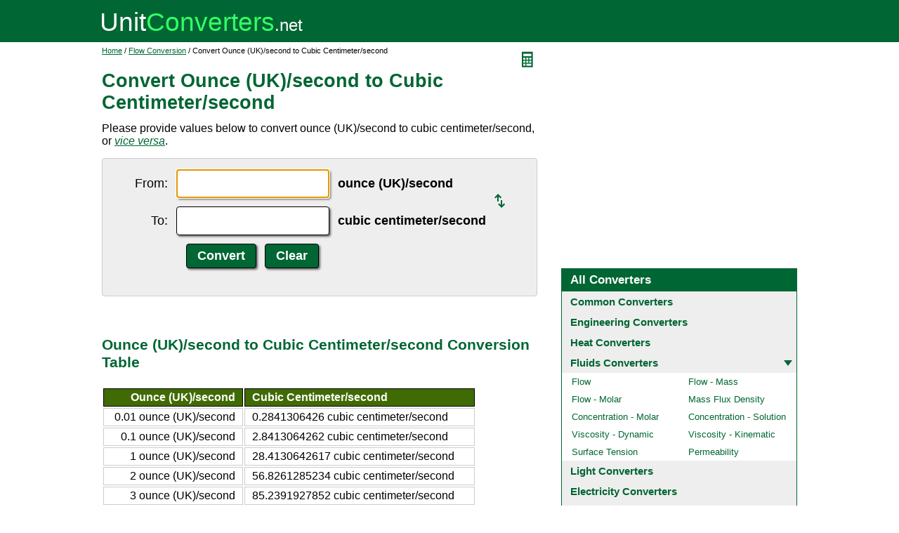

--- FILE ---
content_type: text/html; charset=UTF-8
request_url: https://www.unitconverters.net/flow/ounce-uk-second-to-cubic-centimeter-second.htm
body_size: 2488
content:
<!DOCTYPE html>
<html lang="en">
<head>
	<meta http-equiv="content-type" content="text/html; charset=UTF-8" />
	<title>Convert Ounce (UK)/second to Cubic Centimeter/second</title>
	<meta name="description" content="Instant free online tool for ounce (UK)/second to cubic centimeter/second conversion or vice versa. The ounce (UK)/second to cubic centimeter/second conversion table and conversion steps are also listed. Also, explore tools to convert ounce (UK)/second or cubic centimeter/second to other flow units or learn more about flow conversions." />
	<link rel="stylesheet" href="//d15gdne58bo42a.cloudfront.net/style-n.css" />
	<meta name="viewport" content="width=device-width, initial-scale=1.0">
	<script src="//d15gdne58bo42a.cloudfront.net/js/common.js" async></script>
	<link rel="apple-touch-icon" sizes="180x180" href="//d15gdne58bo42a.cloudfront.net/apple-touch-icon.png">
	<link rel="icon" type="image/png" sizes="32x32" href="//d15gdne58bo42a.cloudfront.net/icon-32x32.png">
	<link rel="icon" type="image/png" sizes="16x16" href="//d15gdne58bo42a.cloudfront.net/icon-16x16.png">
	<link rel="manifest" href="/manifest.json">
</head>
<body>
<div id="headerout">
	<div id="header">
		<div id="logo"><a href="/"><img src="//d15gdne58bo42a.cloudfront.net/images/logo.svg" width="288" height="28" alt="UnitConverters.net"></a></div>
	</div>
</div>
<div id="clear"></div>
<div id="contentout">
	<div id="content">
					<img src="//d15gdne58bo42a.cloudfront.net/images/calculator.svg" width="22" height="31" align="right" border="0" onClick="quickCaclShow('');" alt="calculator">
				<div class="topnav"><a href="/">Home</a> / <a href='/flow-converter.html'>Flow Conversion</a> / Convert Ounce (UK)/second to Cubic Centimeter/second</div>
		<h1>Convert Ounce (UK)/second to Cubic Centimeter/second</h1>
<p>Please provide values below to convert ounce (UK)/second to cubic centimeter/second, or <a href="cubic-centimeter-second-to-ounce-uk-second.htm"><i>vice versa</i></a>.</p><div id="unquickcalc" style="display:none;"></div>
<form>
<div id="undctable">
<table align="center" cellpadding="5">
	<tr>
		<td class="bigtext uclabel" align="right"><label for="ucfrom">From:</label></td>		<td ><input type="text" name="ucfrom" class="ucdcinput" id="ucfrom" onKeyUp="ucDCUpdateResult(0);" autofocus></td>
		<td class="bigtext" ><label for="ucfrom"><b>ounce (UK)/second</b></label></td>
		<td rowspan="2"><a href="cubic-centimeter-second-to-ounce-uk-second.htm"><img src="/images/switch.svg" alt="switch" width="15" height="20"></a></td>
	</tr>
	<tr>
		<td class="bigtext uclabel" align="right"><label for="ucto">To:</label></td>		<td ><input type="text" name="ucto" class="ucdcinput" id="ucto" onKeyUp="ucDCUpdateResult(1);"></td>
		<td class="bigtext" ><label for="ucto"><b>cubic centimeter/second</b></label></td>
	</tr>
	<tr>
			<td class="uclabel">&nbsp;</td><td align="center"><input type="hidden" name="ucfromunit" id="ucfromunit" value="ounce (UK)/second [1.5419891351852E+14]"><input type="hidden" name="uctounit" id="uctounit" value="cubic centimeter/second [4.3812636388889E+15]">			<input type="submit" value="Convert" class="ucdcsubmit" onclick="ucDCUpdateResult(processingType);return false;"> &nbsp;
			<input type="reset" value="Clear" class="ucdcsubmit">
		</td>
		<td colspan="2">&nbsp;</td>	</tr>
</table>
<div id="ucresult" class="ucresulttext"></div>
</div>
</form>
<script>noValidation=0;var processingType = 0;</script><br><br><h3>Ounce (UK)/second to Cubic Centimeter/second Conversion Table</h3><table class="datatable"><tr><th align="right">Ounce (UK)/second</th><th>Cubic Centimeter/second</th></tr><tr><td align="right">0.01 ounce (UK)/second</td><td>0.2841306426 cubic centimeter/second</td></tr><tr><td align="right">0.1 ounce (UK)/second</td><td>2.8413064262 cubic centimeter/second</td></tr><tr><td align="right">1 ounce (UK)/second</td><td>28.4130642617 cubic centimeter/second</td></tr><tr><td align="right">2 ounce (UK)/second</td><td>56.8261285234 cubic centimeter/second</td></tr><tr><td align="right">3 ounce (UK)/second</td><td>85.2391927852 cubic centimeter/second</td></tr><tr><td align="right">5 ounce (UK)/second</td><td>142.0653213086 cubic centimeter/second</td></tr><tr><td align="right">10 ounce (UK)/second</td><td>284.1306426172 cubic centimeter/second</td></tr><tr><td align="right">20 ounce (UK)/second</td><td>568.2612852344 cubic centimeter/second</td></tr><tr><td align="right">50 ounce (UK)/second</td><td>1420.6532130859 cubic centimeter/second</td></tr><tr><td align="right">100 ounce (UK)/second</td><td>2841.3064261719 cubic centimeter/second</td></tr><tr><td align="right">1000 ounce (UK)/second</td><td>28413.064261719 cubic centimeter/second</td></tr></table><br><br><h3>How to Convert Ounce (UK)/second to Cubic Centimeter/second</h3><p class="bigtext">1 ounce (UK)/second = 28.4130642617 cubic centimeter/second<br>1 cubic centimeter/second = 0.0351950775 ounce (UK)/second<br></p><p class="bigtext"><b>Example:</b> convert 15 ounce (UK)/second to cubic centimeter/second:<br>15 ounce (UK)/second = 15 &times; 28.4130642617 cubic centimeter/second = 426.1959639258 cubic centimeter/second</p><br><br><h3>Convert Ounce (UK)/second to Other Flow Units</h3><div id="toother"><div><a href="ounce-uk-second-to-cubic-meter-second.htm">Ounce (UK)/second to Cubic Meter/second</a></div><div><a href="ounce-uk-second-to-cubic-meter-day.htm">Ounce (UK)/second to Cubic Meter/day</a></div><div><a href="ounce-uk-second-to-cubic-meter-hour.htm">Ounce (UK)/second to Cubic Meter/hour</a></div><div><a href="ounce-uk-second-to-cubic-meter-minute.htm">Ounce (UK)/second to Cubic Meter/minute</a></div><div><a href="ounce-uk-second-to-cubic-centimeter-day.htm">Ounce (UK)/second to Cubic Centimeter/day</a></div><div><a href="ounce-uk-second-to-cubic-centimeter-hour.htm">Ounce (UK)/second to Cubic Centimeter/hour</a></div><div><a href="ounce-uk-second-to-cubic-centimeter-minute.htm">Ounce (UK)/second to Cubic Centimeter/minute</a></div><div><a href="ounce-uk-second-to-liter-day.htm">Ounce (UK)/second to Liter/day</a></div><div><a href="ounce-uk-second-to-liter-hour.htm">Ounce (UK)/second to Liter/hour</a></div><div><a href="ounce-uk-second-to-liter-minute.htm">Ounce (UK)/second to Liter/minute</a></div><div><a href="ounce-uk-second-to-liter-second.htm">Ounce (UK)/second to Liter/second</a></div><div><a href="ounce-uk-second-to-milliliter-day.htm">Ounce (UK)/second to Milliliter/day</a></div><div><a href="ounce-uk-second-to-milliliter-hour.htm">Ounce (UK)/second to Milliliter/hour</a></div><div><a href="ounce-uk-second-to-milliliter-minute.htm">Ounce (UK)/second to Milliliter/minute</a></div><div><a href="ounce-uk-second-to-milliliter-second.htm">Ounce (UK)/second to Milliliter/second</a></div><div><a href="ounce-uk-second-to-gallon-us-day.htm">Ounce (UK)/second to Gallon (US)/day</a></div><div><a href="ounce-uk-second-to-gallon-us-hour.htm">Ounce (UK)/second to Gallon (US)/hour</a></div><div><a href="ounce-uk-second-to-gallon-us-minute.htm">Ounce (UK)/second to Gallon (US)/minute</a></div><div><a href="ounce-uk-second-to-gallon-us-second.htm">Ounce (UK)/second to Gallon (US)/second</a></div><div><a href="ounce-uk-second-to-gallon-uk-day.htm">Ounce (UK)/second to Gallon (UK)/day</a></div><div><a href="ounce-uk-second-to-gallon-uk-hour.htm">Ounce (UK)/second to Gallon (UK)/hour</a></div><div><a href="ounce-uk-second-to-gallon-uk-minute.htm">Ounce (UK)/second to Gallon (UK)/minute</a></div><div><a href="ounce-uk-second-to-gallon-uk-second.htm">Ounce (UK)/second to Gallon (UK)/second</a></div><div><a href="ounce-uk-second-to-kilobarrel-us-day.htm">Ounce (UK)/second to Kilobarrel (US)/day</a></div><div><a href="ounce-uk-second-to-barrel-us-day.htm">Ounce (UK)/second to Barrel (US)/day</a></div><div><a href="ounce-uk-second-to-barrel-us-hour.htm">Ounce (UK)/second to Barrel (US)/hour</a></div><div><a href="ounce-uk-second-to-barrel-us-minute.htm">Ounce (UK)/second to Barrel (US)/minute</a></div><div><a href="ounce-uk-second-to-barrel-us-second.htm">Ounce (UK)/second to Barrel (US)/second</a></div><div><a href="ounce-uk-second-to-acre-foot-year.htm">Ounce (UK)/second to Acre-foot/year</a></div><div><a href="ounce-uk-second-to-acre-foot-day.htm">Ounce (UK)/second to Acre-foot/day</a></div><div><a href="ounce-uk-second-to-acre-foot-hour.htm">Ounce (UK)/second to Acre-foot/hour</a></div><div><a href="ounce-uk-second-to-hundred-cubic-foot-day.htm">Ounce (UK)/second to Hundred-cubic Foot/day</a></div><div><a href="ounce-uk-second-to-hundred-cubic-foot-hour.htm">Ounce (UK)/second to Hundred-cubic Foot/hour</a></div><div><a href="ounce-uk-second-to-hundred-cubic-foot-minute.htm">Ounce (UK)/second to Hundred-cubic Foot/minute</a></div><div><a href="ounce-uk-second-to-ounce-hour.htm">Ounce (UK)/second to Ounce/hour</a></div><div><a href="ounce-uk-second-to-ounce-minute.htm">Ounce (UK)/second to Ounce/minute</a></div><div><a href="ounce-uk-second-to-ounce-second.htm">Ounce (UK)/second to Ounce/second</a></div><div><a href="ounce-uk-second-to-ounce-uk-hour.htm">Ounce (UK)/second to Ounce (UK)/hour</a></div><div><a href="ounce-uk-second-to-ounce-uk-minute.htm">Ounce (UK)/second to Ounce (UK)/minute</a></div><div><a href="ounce-uk-second-to-cubic-yard-hour.htm">Ounce (UK)/second to Cubic Yard/hour</a></div><div><a href="ounce-uk-second-to-cubic-yard-minute.htm">Ounce (UK)/second to Cubic Yard/minute</a></div><div><a href="ounce-uk-second-to-cubic-yard-second.htm">Ounce (UK)/second to Cubic Yard/second</a></div><div><a href="ounce-uk-second-to-cubic-foot-hour.htm">Ounce (UK)/second to Cubic Foot/hour</a></div><div><a href="ounce-uk-second-to-cubic-foot-minute.htm">Ounce (UK)/second to Cubic Foot/minute</a></div><div><a href="ounce-uk-second-to-cubic-foot-second.htm">Ounce (UK)/second to Cubic Foot/second</a></div><div><a href="ounce-uk-second-to-cubic-inch-hour.htm">Ounce (UK)/second to Cubic Inch/hour</a></div><div><a href="ounce-uk-second-to-cubic-inch-minute.htm">Ounce (UK)/second to Cubic Inch/minute</a></div><div><a href="ounce-uk-second-to-cubic-inch-second.htm">Ounce (UK)/second to Cubic Inch/second</a></div><div><a href="ounce-uk-second-to-pound-second-gasoline-at-15-5-b0c.htm">Ounce (UK)/second to Pound/second (Gasoline At 15.5%b0C)</a></div><div><a href="ounce-uk-second-to-pound-minute-gasoline-at-15-5-b0c.htm">Ounce (UK)/second to Pound/minute (Gasoline At 15.5%b0C)</a></div><div><a href="ounce-uk-second-to-pound-hour-gasoline-at-15-5-b0c.htm">Ounce (UK)/second to Pound/hour (Gasoline At 15.5%b0C)</a></div><div><a href="ounce-uk-second-to-pound-day-gasoline-at-15-5-b0c.htm">Ounce (UK)/second to Pound/day (Gasoline At 15.5%b0C)</a></div><div><a href="ounce-uk-second-to-kilogram-second-gasoline-at-15-5-b0c.htm">Ounce (UK)/second to Kilogram/second (Gasoline At 15.5%b0C)</a></div><div><a href="ounce-uk-second-to-kilogram-minute-gasoline-at-15-5-b0c.htm">Ounce (UK)/second to Kilogram/minute (Gasoline At 15.5%b0C)</a></div><div><a href="ounce-uk-second-to-kilogram-hour-gasoline-at-15-5-b0c.htm">Ounce (UK)/second to Kilogram/hour (Gasoline At 15.5%b0C)</a></div><div><a href="ounce-uk-second-to-kilogram-day-gasoline-at-15-5-b0c.htm">Ounce (UK)/second to Kilogram/day (Gasoline At 15.5%b0C)</a></div></div>	</div>
	<div id="right">
		<div id="rightAdUnit" style="text-align:center;"><div style="min-height:280px; text-align:center;">
<script async src="https://securepubads.g.doubleclick.net/tag/js/gpt.js"></script>
<script>
  window.googletag = window.googletag || {cmd: []};
  googletag.cmd.push(function() {
	googletag.defineSlot('/1057446/UnitConverters-Top-Right-Desktop', [[336, 280], [300, 250]], 'div-gpt-ad-1589566514232-0').addService(googletag.pubads());
	googletag.pubads().enableSingleRequest();
	googletag.enableServices();
  });
</script>
<!-- /1057446/UnitConverters-Top-Right-Desktop -->
<div id='div-gpt-ad-1589566514232-0'>
  <script>
    googletag.cmd.push(function() { googletag.display('div-gpt-ad-1589566514232-0'); });
  </script>
</div>
</div>
<br></div><br><div id="othercalc"></div><script>var navSectionName = "Fluids Converters";</script>	</div>
</div>
<div id="clear"></div>
<div id="footer">
	<div id="footerin">
		<div id="footernav"><a href="/about-us.php">about us</a> | <a href="/about-us.php#terms">terms of use</a> | <a href="/about-us.php#privacy">privacy policy</a> | <a href="/sitemap.php">sitemap</a> &nbsp; &copy; 2008 - 2026 <a href="https://www.unitconverters.net">unitconverters.net</a></div>
	</div>
</div>
</body>
</html>

--- FILE ---
content_type: text/html; charset=utf-8
request_url: https://www.google.com/recaptcha/api2/aframe
body_size: 266
content:
<!DOCTYPE HTML><html><head><meta http-equiv="content-type" content="text/html; charset=UTF-8"></head><body><script nonce="tTrIpMPTSDbT7OY6CMbNJg">/** Anti-fraud and anti-abuse applications only. See google.com/recaptcha */ try{var clients={'sodar':'https://pagead2.googlesyndication.com/pagead/sodar?'};window.addEventListener("message",function(a){try{if(a.source===window.parent){var b=JSON.parse(a.data);var c=clients[b['id']];if(c){var d=document.createElement('img');d.src=c+b['params']+'&rc='+(localStorage.getItem("rc::a")?sessionStorage.getItem("rc::b"):"");window.document.body.appendChild(d);sessionStorage.setItem("rc::e",parseInt(sessionStorage.getItem("rc::e")||0)+1);localStorage.setItem("rc::h",'1769409622505');}}}catch(b){}});window.parent.postMessage("_grecaptcha_ready", "*");}catch(b){}</script></body></html>